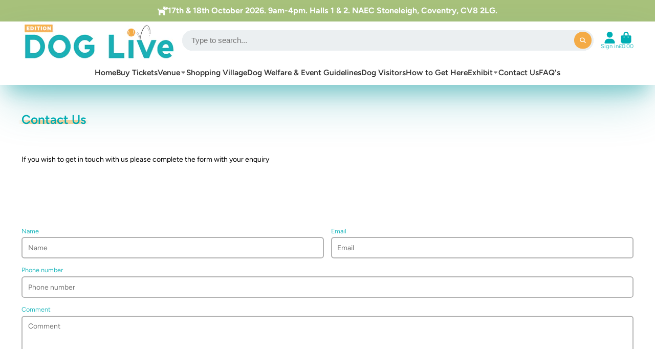

--- FILE ---
content_type: text/html; charset=utf-8
request_url: https://editiondoglive.com/products/professionals-saturday-ticket-2066?view=quick-view
body_size: 3680
content:
<main id="MainContent" class="content-for-layout focus-none" role="main" tabindex="-1">
        
<section id="shopify-section-s_product" class="shopify-section"><template id="ProductQuickView-15273170796921">
        <link rel="stylesheet" href="//editiondoglive.com/cdn/shop/t/19/assets/product-quick-view.css?v=25599646173941671301676971304" media="print" onload="loadStyle(this)">
        <noscript>
            <link rel="stylesheet" href="//editiondoglive.com/cdn/shop/t/19/assets/product-quick-view.css?v=25599646173941671301676971304" media="screen">
        </noscript>
        <div class="#product-quick-view shadow-4">
            <div class="#product"><link href="//editiondoglive.com/cdn/shop/t/19/assets/product.css?v=9516246359722988041676971305" rel="stylesheet" type="text/css" media="all" onload="loadStyle(this)">    
        <div class="#grid @type:template #product-grid" style="--template: 64% minmax(0, 1fr); --template-mobile: none; --gap: 3rem;">
            <div>
                <div class="#product-media">
        <link href="//editiondoglive.com/cdn/shop/t/19/assets/product-gallery.css?v=162207054600136541321676971304" rel="stylesheet" type="text/css" media="all" onload="loadStyle(this)">
<link href="//editiondoglive.com/cdn/shop/t/19/assets/swiper.css?v=169129077270397132521676971305" rel="stylesheet" type="text/css" media="all" onload="loadStyle(this)">
<link rel="stylesheet" href="//editiondoglive.com/cdn/shop/t/19/assets/product-gallery-zoom.css?v=21796144402465602531676971308" media="print" onload="loadStyle(this)">
        <noscript>
            <link rel="stylesheet" href="//editiondoglive.com/cdn/shop/t/19/assets/product-gallery-zoom.css?v=21796144402465602531676971308" media="screen">
        </noscript>
<product-gallery 
    class="#product-gallery" 
    section-id="s_product" 
    id="product-galleryslideshows_product" 
    
><div class="#grid @type:template #product-gallery-grid" style="--template: 70px minmax(0, 1fr); --template-mobile: 0 minmax(0, 1fr); --gap: 1.5rem; --gap-mobile: 0;"><link href="//editiondoglive.com/cdn/shop/t/19/assets/slideshow-thumbnails.css?v=109434718575399643351676971304" rel="stylesheet" type="text/css" media="all" onload="loadStyle(this)">
<slideshow-thumbnails class="#slideshow-thumbnails mobile-hidden @layout-type:slideshow" ref="#product-galleryslideshows_product">
    
        <div class="#slideshow-thumbnails-inner">
            

        <div class="#slideshow-thumbnails-item" data-item>
            <div class="
        #media 
        @type:ar 
        @type-mobile:ar
        
        
        
        
        
    "
    style="
        --image-fit: cover;
        --ar-padding:100.0%;; 
        ;
        
    "
>
        <div class="#media-image-wrapper">
            
            <img
                class="#media-image @cover @animate-loading"
                alt="Professionals Saturday Ticket 2026"
                width="1080"
                height="1080"
                loading="lazy"
                style="--image-position: 50.0% 50.0%;"
                onload="lazyImageOnLoad(this)"
                
                    
                    
                    
                    src="//editiondoglive.com/cdn/shop/files/Professionalticket_70x.png?v=1756825759"
                    srcset="//editiondoglive.com/cdn/shop/files/Professionalticket_70x.png?v=1756825759, //editiondoglive.com/cdn/shop/files/Professionalticket_140x.png?v=1756825759 2x, //editiondoglive.com/cdn/shop/files/Professionalticket_210x.png?v=1756825759 3x"
                
                
            >
            
<div class="#media-image-loading"></div></div>
    
    
    

</div>
</div>
    

        </div>
    
</slideshow-thumbnails>

<script type="module" src="//editiondoglive.com/cdn/shop/t/19/assets/slideshow-thumbnails.js?v=71319297450218405961676971302"></script>

<div class="#product-gallery-stage">
            <div class="#product-gallery-stage-inner shadow-2">
                <div data-swiper class="swiper">
                    <div class="swiper-wrapper">
                                <div class="swiper-slide"><product-gallery-zoom scale="1.5" class="#product-gallery-zoom" data-zoom="//editiondoglive.com/cdn/shop/files/Professionalticket.png?v=1756825759">
                                                    <div class="
        #media 
        @type:ar 
        @type-mobile:ar
        
        
        
        
        
    "
    style="
        --image-fit: cover;
        --ar-padding:100.0%;; 
        ;
        
    "
>
        <div class="#media-image-wrapper">
            
            <img
                class="#media-image @cover @animate-loading"
                alt="Professionals Saturday Ticket 2026"
                width="1080"
                height="1080"
                loading="lazy"
                style="--image-position: 50.0% 50.0%;"
                onload="lazyImageOnLoad(this)"
                    
                    src="//editiondoglive.com/cdn/shop/files/Professionalticket.png?v=1756825759"
                    srcset="//editiondoglive.com/cdn/shop/files/Professionalticket_165x.png?v=1756825759 165w,//editiondoglive.com/cdn/shop/files/Professionalticket_360x.png?v=1756825759 360w,//editiondoglive.com/cdn/shop/files/Professionalticket_533x.png?v=1756825759 533w,//editiondoglive.com/cdn/shop/files/Professionalticket_720x.png?v=1756825759 720w,//editiondoglive.com/cdn/shop/files/Professionalticket_940x.png?v=1756825759 940w,//editiondoglive.com/cdn/shop/files/Professionalticket_1066x.png?v=1756825759 1066w,//editiondoglive.com/cdn/shop/files/Professionalticket.png?v=1756825759 1080w"
                    
                        sizes="(min-width: 992px) calc(min(100vw, 1400px) * 0.64 - 70px - 1.5rem),(max-width: 991px) calc(90vw),  100vw"
                    
                
                
            >
            
<div class="#media-image-loading"></div></div>
    
    
    

</div>

                                                    <div class="#product-gallery-zoom-loading" hidden data-loading>
                                                        <div class="#spinner @size:xs">
    <div></div>
    <div></div>
    <div></div>
</div>
                                                        <span class="#product-gallery-zoom-loading-title">Zooming image...</span>
                                                    </div> 
                                                </product-gallery-zoom></div>        
                            
</div>
                </div>
            </div>
        </div>
    </div>
    <div class="#product-gallery-pagination swiper-pagination desktop-hidden" data-pagination></div></product-gallery><script type="module" src="//editiondoglive.com/cdn/shop/t/19/assets/product-gallery-zoom.js?v=135498026110579809051676971302"></script><script type="module" src="//editiondoglive.com/cdn/shop/t/19/assets/product-gallery.js?v=7081327524775033931676971304"></script>
    </div>            
            </div>
            <div>            
                <div class="#product-meta">
        <link href="//editiondoglive.com/cdn/shop/t/19/assets/product-info-loading.css?v=29028890363642383371676971305" rel="stylesheet" type="text/css" media="all" onload="loadStyle(this)">

<product-info-loading class="#product-info-loading" section-id=s_product>
    <div class="#spinner @size:md">
    <div></div>
    <div></div>
    <div></div>
</div>
</product-info-loading>

<script type="module" src="//editiondoglive.com/cdn/shop/t/19/assets/product-info-loading.js?v=55396254341500324771676971305"></script>
        

                <div class="#product-meta-block  " data-meta-block >
                    
                    
                    <h1 class="#product-title @line-clamp fs-md heading-font" style="--line-clamp: 3;">
                        Professionals Saturday Ticket 2026
                    </h1>

                

                </div>
            
        

                <div class="#product-meta-block  " data-meta-block >
                    
                    
                    <product-variant-listener section-id="s_product" id="b-dd396644-4bb4-4354-abeb-c401cb2bdea6">
                        <div class="#product-price">
                            



<dl class="#price">
  <div class="#price-item @regular  ">
    <dt class="#price-item-heading ">Price
</dt>
    <dd class="#price-item-value">
      <span class="#price-value">£18.00</span>
    </dd>
  </div>
      
  
</dl>

                        </div><div class="#product-price-tax-note">Tax included and shipping calculated at checkout
</div><div ><form method="post" action="/cart/add" id="product-form-installment-s_product" accept-charset="UTF-8" class="shopify-product-form" enctype="multipart/form-data"><input type="hidden" name="form_type" value="product" /><input type="hidden" name="utf8" value="✓" /><input type="hidden" name="id" value="56345640141177">
                                
<input type="hidden" name="product-id" value="15273170796921" /><input type="hidden" name="section-id" value="s_product" /></form></div>
                    </product-variant-listener>

                

                </div>
            
        

        

                <div class="#product-meta-block  " data-meta-block >
                    
                    
<link href="//editiondoglive.com/cdn/shop/t/19/assets/product-stock-alert.css?v=89851626568210792861676971307" rel="stylesheet" type="text/css" media="all" onload="loadStyle(this)">
                    <product-variant-listener section-id="s_product" id="b-ff47d48e-7efa-4fba-8725-3afae9f3537d">





<div class="#product-stock-alert">
    <div class="#product-stock-alert-icon">
        <div class="#product-stock-alert-icon-base">
            


<svg class="#icon" >
            <use href="#svg-icon-box"></use>
        </svg>
        </div>
        <div class="#product-stock-alert-icon-status text-success">
            


<svg class="#icon" >
            <use href="#svg-icon-check"></use>
        </svg>
        </div>
    </div>
    <div class="#product-stock-alert-text">In stock and ready for shipping</div>
</div></product-variant-listener>

                

                </div>
            
        

                <div class="#product-meta-block  " data-meta-block >
                    
                    
<link href="//editiondoglive.com/cdn/shop/t/19/assets/product-form.css?v=172220070490509835761676971308" rel="stylesheet" type="text/css" media="all" onload="loadStyle(this)">


   

<form method="post" action="/contact#contactForms_product" id="contactForms_product" accept-charset="UTF-8" class="contact-form"><input type="hidden" name="form_type" value="contact" /><input type="hidden" name="utf8" value="✓" /></form><form method="post" action="/cart/add" id="productForms_product" accept-charset="UTF-8" class="shopify-product-form" enctype="multipart/form-data" novalidate="novalidate"><input type="hidden" name="form_type" value="product" /><input type="hidden" name="utf8" value="✓" /><product-variant-listener section-id="s_product" id="b-acf9de77-95a7-43b0-88ae-af02c9ee2b46" emptyable><product-form
                class="#product-form"
                section-id="s_product"
            >
                
                    <div class="form">
                        <input type="hidden" data-product-form-targeter disabled><input type="hidden" name="id" value="56345640141177">
<product-to-cart 
    variant-id="56345640141177" 
    section-id="s_product"
    
        form-child
    
>
    <button 
    class="#button @display-style:gradient @size:h2 @block @shadow heading-font"
    style=""
    
    
    
    
    
        type="submit"
    
    
    
    
       data-to-cart 
    >
    Add to cart
<div class="#spinner @size:md">
    <div></div>
    <div></div>
    <div></div>
</div>
</button> 

</product-to-cart>

<script type="module" src="//editiondoglive.com/cdn/shop/t/19/assets/product-to-cart.js?v=164934713743246472241676971308"></script>


                            <product-dynamic-checkout section-id="s_product">
                                <div data-shopify="payment-button" class="shopify-payment-button"> <shopify-accelerated-checkout recommended="{&quot;supports_subs&quot;:true,&quot;supports_def_opts&quot;:false,&quot;name&quot;:&quot;shop_pay&quot;,&quot;wallet_params&quot;:{&quot;shopId&quot;:17660279,&quot;merchantName&quot;:&quot;Edition Dog Live&quot;,&quot;personalized&quot;:true}}" fallback="{&quot;supports_subs&quot;:true,&quot;supports_def_opts&quot;:true,&quot;name&quot;:&quot;buy_it_now&quot;,&quot;wallet_params&quot;:{}}" access-token="6f4800c3e5c4652ac08f8de6acc3089e" buyer-country="GB" buyer-locale="en" buyer-currency="GBP" variant-params="[{&quot;id&quot;:56345640141177,&quot;requiresShipping&quot;:false}]" shop-id="17660279" enabled-flags="[&quot;ae0f5bf6&quot;]" > <div class="shopify-payment-button__button" role="button" disabled aria-hidden="true" style="background-color: transparent; border: none"> <div class="shopify-payment-button__skeleton">&nbsp;</div> </div> <div class="shopify-payment-button__more-options shopify-payment-button__skeleton" role="button" disabled aria-hidden="true">&nbsp;</div> </shopify-accelerated-checkout> <small id="shopify-buyer-consent" class="hidden" aria-hidden="true" data-consent-type="subscription"> This item is a recurring or deferred purchase. By continuing, I agree to the <span id="shopify-subscription-policy-button">cancellation policy</span> and authorize you to charge my payment method at the prices, frequency and dates listed on this page until my order is fulfilled or I cancel, if permitted. </small> </div>
                            </product-dynamic-checkout>
                        
                    </div>
                
            </product-form></product-variant-listener><input type="hidden" name="product-id" value="15273170796921" /><input type="hidden" name="section-id" value="s_product" /></form><script type="module" src="//editiondoglive.com/cdn/shop/t/19/assets/product-to-cart.js?v=164934713743246472241676971308"></script>



    <script type="module" src="//editiondoglive.com/cdn/shop/t/19/assets/product-dynamic-checkout.js?v=161913128811739138501676971302"></script>




                </div>
            
        
    </div>
            </div>
        </div>
    </div>
    <script type="module" src="//editiondoglive.com/cdn/shop/t/19/assets/product-variant-listener.js?v=52409927101504805401676971302"></script>
    <script type="module" src="//editiondoglive.com/cdn/shop/t/19/assets/product-form.js?v=7270913069462307581676971302"></script>
        </div>
    </template>
    <script type="module">
        const productUrl = "\/products\/professionals-saturday-ticket-2066";
        const historyLimit = 8;
        const history = JSON.parse(localStorage.getItem('browsingHistory'));
        if (history) {
            const updatedHistory = [productUrl, ...history.filter(url => url !== productUrl)];
            if (updatedHistory.length > historyLimit) updatedHistory.length = historyLimit;
            localStorage.setItem('browsingHistory', JSON.stringify(updatedHistory));
        } else{
            localStorage.setItem('browsingHistory', JSON.stringify([productUrl]));
        }
    </script>



<script type="module" src="//editiondoglive.com/cdn/shop/t/19/assets/custom-select.js?v=33476737193207103341676971304"></script><script type="application/ld+json">
    {
    "@context": "http://schema.org/",
    "@type": "Product",
    "name": "Professionals Saturday Ticket 2026",
    "url": "https:\/\/editiondoglive.com\/products\/professionals-saturday-ticket-2066",
    "image": [
        "https:\/\/editiondoglive.com\/cdn\/shop\/files\/Professionalticket_1080x.png?v=1756825759"
        ],
    "description": "Edition Dog Live is the premium event of Edition Dog Magazine. Held in Halls 1 \u0026amp; 2 at the prestigious NAEC, Stoneleigh Park, Coventry, CV8 2LG, on the 17th \u0026amp; 18th October 2026.\nIf you work in a dog related occupation, industry, field, career or business then you can opt for a professional entry ticket. This unique ticket gives you an Edition Dog Professionals lanyard and a welcome gift bag. \nThis ticket is £18 and gives you access to the event on Saturday 17th October. \nFree entry for dogs \u0026amp; under 16's. Parking and printed show guides are inclusive of your ticket price.  \nYour ticket also gives you full access to our event including all areas, activities and performances during the day.  \nDoors open at 9am and the show closes at 4pm. Parking is FREE at our event.  \nDogs are allowed to attend our show for FREE but they need to be kept on leads at all times inside the venue. Read our guide to find out more about bringing your dog to the event here\nThese tickets must be ordered in advance of show days. ",
    "sku": "2568015",
    "brand": {
        "@type": "Thing",
        "name": "Edition Dog Live"
    },
    "offers": [{
            "@type" : "Offer","sku": "2568015","availability" : "http://schema.org/InStock",
            "price" : 18.0,
            "priceCurrency" : "GBP",
            "url" : "https:\/\/editiondoglive.com\/products\/professionals-saturday-ticket-2066?variant=56345640141177"
        }
]
    }
</script>

</section>
    </main>

--- FILE ---
content_type: text/javascript
request_url: https://editiondoglive.com/cdn/shop/t/19/assets/cart-notification-recommendations.js?v=87504339182874889241676971303
body_size: -190
content:
(async()=>{const{Core}=await importModule("Core"),{Swiper}=await importModule("Swiper"),{$isEmpty,$fetch,$replaceContent}=await importModule("Utils"),RQ_SECTION="r_cart-notification-recommendations-swiper",CN_SHOW="!show";customElements.define("cart-notification-recommendations",class extends Core{elements={content:"[data-content]",spacer:"[data-spacer]",navPrev:"[data-nav-prev]",navNext:"[data-nav-next]"};async render(){const $doc=await $fetch("/recommendations/products",{params:{product_id:this.productId,limit:20,section_id:RQ_SECTION,intent:"related"},select:"[data-template]"});if($isEmpty($doc)){this.remove();return}$replaceContent(this.$content,$doc);const offset=parseFloat(getComputedStyle(this.$spacer).paddingRight),swiper=new Swiper(this.$content.querySelector("[data-swiper]"),{spaceBetween:10,slidesOffsetBefore:offset,slidesOffsetAfter:offset,breakpoints:{1:{slidesPerView:1.3},992:{slidesPerView:2.3}},navigation:{nextEl:this.$navNext,prevEl:this.$navPrev,disabledClass:"!disabled"},on:{afterInit:()=>{this.classList.add(CN_SHOW)}}})}get productId(){return this.getAttribute("product-id")}})})();
//# sourceMappingURL=/cdn/shop/t/19/assets/cart-notification-recommendations.js.map?v=87504339182874889241676971303


--- FILE ---
content_type: text/javascript
request_url: https://editiondoglive.com/cdn/shop/t/19/assets/dynamic-icon.js?v=100558875344592705141676971308
body_size: -465
content:
(async()=>{const{Core}=await importModule("Core"),ICONS_URL="https://raw.githubusercontent.com/FortAwesome/Font-Awesome/6.x/svgs/solid/",ICON_PREFIX="icon-",CN_ICON="#icon";customElements.define("load-icon",class extends Core{async render(){if(this.localIcon||await this._loadIcon()){this._displayIcon(),this._setIconProps();return}this._removeContainer()}async _loadIcon(){try{const res=await fetch(`${ICONS_URL}/${this.iconName}.svg`);if(!res.ok)throw new Error(res.status);const svg=await res.text();return this.localIcon=svg,svg}catch(error){return console.error(error.message),null}}_displayIcon(){this.innerHTML=this.localIcon}_setIconProps(){const $icon=this.querySelector("svg");$icon.classList.add(CN_ICON),$icon.style.setProperty("--size",this.getAttribute("size"))}_removeContainer(){this.remove()}get localIcon(){return localStorage.getItem(this.localIconName)}set localIcon(svg){return localStorage.setItem(this.localIconName,svg)}get iconName(){return this.getAttribute("name")}get localIconName(){return`${ICON_PREFIX}${this.iconName}`}})})();
//# sourceMappingURL=/cdn/shop/t/19/assets/dynamic-icon.js.map?v=100558875344592705141676971308


--- FILE ---
content_type: text/javascript
request_url: https://editiondoglive.com/cdn/shop/t/19/assets/cart-drawer.js?v=95008342707615385951676971306
body_size: 305
content:
(async()=>{const{Core}=await importModule("Core"),{parseHTML,$clone}=await importModule("Utils"),CN_EMPTY="!empty",EL_DRAWER_TRIGGER="cart-drawer-trigger";function defineTrigger(){customElements.get(EL_DRAWER_TRIGGER)||customElements.define(EL_DRAWER_TRIGGER,class extends Core{render(){this.addEventListener("click",this._onClick.bind(this))}_onClick(e){e.preventDefault(),this.publish("modal:open",{stash:"cart-drawer",animation:"slideRight",position:"center-right",height:"100%",width:"min(30rem, 95vw)",transition:"300"})}})}function selectItemByKey(key,src){return src.querySelector(`[data-item-key="${key}"]`)}customElements.define("cart-drawer",class extends Core{subscriptions={"modal:open":"_close","cart:update":"_update","drawer:item-loading":"_itemLoading"};elements={productLoadingTemplate:"[data-product-loading-template]",dynamicParts:"*[data-dynamic]"};async render(){await customElements.whenDefined("cart-provider"),defineTrigger(),this.publish("cart:add-feature",{feature:"drawer"}),this._handleEvents()}_handleEvents(){this.subscribe("cart:update",{global:!0}),this.subscribe("drawer:item-loading")}_itemLoading({key}){this.locked=!0,selectItemByKey(key,this)?.append($clone(this.$productLoadingTemplate))}async _update({drawer,meta}){drawer?.section&&(this.$updatedDoc=parseHTML(drawer.section).querySelector("#cart-drawer-stash").content.cloneNode(!0),this._updateDynamicParts(),this._toggleEmpty(meta?.count),this.locked=!1,drawer.open&&this._open())}_updateDynamicParts(){Array.from(this.$updatedDoc.querySelectorAll(this.elements.dynamicParts)).map(part=>{this.$dynamicParts.find(item=>item.dataset.dynamic===part.dataset.dynamic).replaceChildren(...part.childNodes)})}_toggleEmpty(count){this.classList.toggle(CN_EMPTY,!count)}_open(){this.publish("modal:open",{stash:"cart-drawer",animation:"slideRight",position:"center-right",height:"100%",width:"min(30rem, 95vw)",transition:"300"})}set locked(state){this.classList.toggle("!loading",state),window.modalLock=state}});const ATTR_VARIANT_ID="variant-id",ATTR_SELLING_PLAN_ID="selling-plan-id",ATTR_ITEM_KEY="key";customElements.define("cart-drawer-qty-button",class extends Core{render(){this.addEventListener("click",this._handleClick.bind(this),{once:!0})}_handleClick(){this.publish("cart:change",{id:this.variantId,key:this.key,quantity:this.value,selling_plan:this.sellingPlanId,src:"drawer"}),this.publish("drawer:item-loading",{key:this.key})}disconnect(){this.removeEventListener("click",this._handleClick.bind(this),!1)}get variantId(){return this.getAttribute(ATTR_VARIANT_ID)}get sellingPlanId(){return this.getAttribute(ATTR_SELLING_PLAN_ID)||""}get value(){return this.getAttribute("set-value")}get key(){return this.getAttribute(ATTR_ITEM_KEY)}})})();
//# sourceMappingURL=/cdn/shop/t/19/assets/cart-drawer.js.map?v=95008342707615385951676971306


--- FILE ---
content_type: image/svg+xml
request_url: https://raw.githubusercontent.com/FortAwesome/Font-Awesome/6.x/svgs/solid//dog.svg
body_size: -42
content:
<svg xmlns="http://www.w3.org/2000/svg" viewBox="0 0 576 512"><!--! Font Awesome Free 6.7.2 by @fontawesome - https://fontawesome.com License - https://fontawesome.com/license/free (Icons: CC BY 4.0, Fonts: SIL OFL 1.1, Code: MIT License) Copyright 2024 Fonticons, Inc. --><path d="M309.6 158.5L332.7 19.8C334.6 8.4 344.5 0 356.1 0c7.5 0 14.5 3.5 19 9.5L392 32l52.1 0c12.7 0 24.9 5.1 33.9 14.1L496 64l56 0c13.3 0 24 10.7 24 24l0 24c0 44.2-35.8 80-80 80l-32 0-16 0-21.3 0-5.1 30.5-112-64zM416 256.1L416 480c0 17.7-14.3 32-32 32l-32 0c-17.7 0-32-14.3-32-32l0-115.2c-24 12.3-51.2 19.2-80 19.2s-56-6.9-80-19.2L160 480c0 17.7-14.3 32-32 32l-32 0c-17.7 0-32-14.3-32-32l0-230.2c-28.8-10.9-51.4-35.3-59.2-66.5L1 167.8c-4.3-17.1 6.1-34.5 23.3-38.8s34.5 6.1 38.8 23.3l3.9 15.5C70.5 182 83.3 192 98 192l30 0 16 0 159.8 0L416 256.1zM464 80a16 16 0 1 0 -32 0 16 16 0 1 0 32 0z"/></svg>